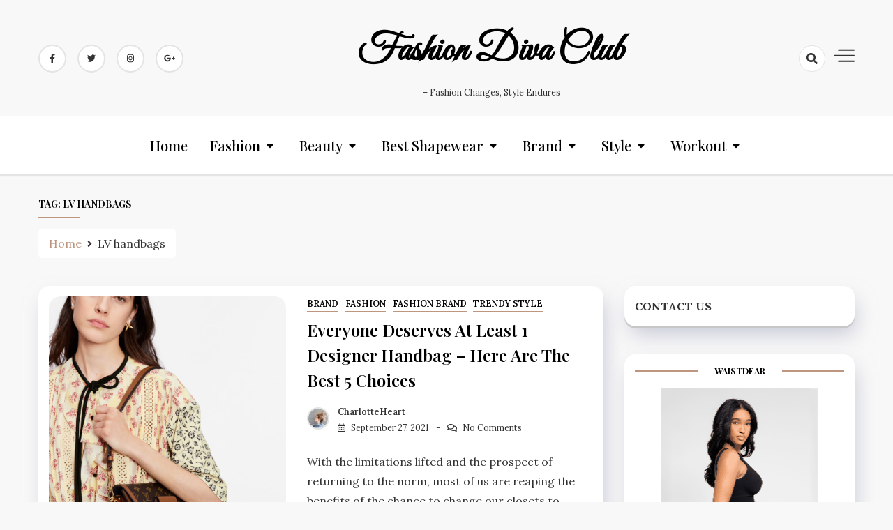

--- FILE ---
content_type: text/html; charset=UTF-8
request_url: https://www.pupms.com/tag/lv-handbags
body_size: 10299
content:
<!doctype html>
<html lang="en-US">

<head>
    <meta charset="UTF-8">
    <meta name="viewport" content="width=device-width, initial-scale=1">
    <link rel="profile" href="https://gmpg.org/xfn/11">

    <meta name='robots' content='index, follow, max-image-preview:large, max-snippet:-1, max-video-preview:-1' />

	<!-- This site is optimized with the Yoast SEO plugin v19.13 - https://yoast.com/wordpress/plugins/seo/ -->
	<title>LV handbags Archives - Fashion Diva Club</title>
	<link rel="canonical" href="https://www.pupms.com/tag/lv-handbags" />
	<meta property="og:locale" content="en_US" />
	<meta property="og:type" content="article" />
	<meta property="og:title" content="LV handbags Archives - Fashion Diva Club" />
	<meta property="og:url" content="https://www.pupms.com/tag/lv-handbags" />
	<meta property="og:site_name" content="Fashion Diva Club" />
	<meta name="twitter:card" content="summary_large_image" />
	<script type="application/ld+json" class="yoast-schema-graph">{"@context":"https://schema.org","@graph":[{"@type":"CollectionPage","@id":"https://www.pupms.com/tag/lv-handbags","url":"https://www.pupms.com/tag/lv-handbags","name":"LV handbags Archives - Fashion Diva Club","isPartOf":{"@id":"https://www.pupms.com/#website"},"primaryImageOfPage":{"@id":"https://www.pupms.com/tag/lv-handbags#primaryimage"},"image":{"@id":"https://www.pupms.com/tag/lv-handbags#primaryimage"},"thumbnailUrl":"https://www.pupms.com/wp-content/uploads/2021/09/handbags-1.png","breadcrumb":{"@id":"https://www.pupms.com/tag/lv-handbags#breadcrumb"},"inLanguage":"en-US"},{"@type":"ImageObject","inLanguage":"en-US","@id":"https://www.pupms.com/tag/lv-handbags#primaryimage","url":"https://www.pupms.com/wp-content/uploads/2021/09/handbags-1.png","contentUrl":"https://www.pupms.com/wp-content/uploads/2021/09/handbags-1.png","width":834,"height":1024},{"@type":"BreadcrumbList","@id":"https://www.pupms.com/tag/lv-handbags#breadcrumb","itemListElement":[{"@type":"ListItem","position":1,"name":"Home","item":"https://www.pupms.com/"},{"@type":"ListItem","position":2,"name":"LV handbags"}]},{"@type":"WebSite","@id":"https://www.pupms.com/#website","url":"https://www.pupms.com/","name":"Fashion Diva Club","description":"- Fashion Changes, Style Endures","potentialAction":[{"@type":"SearchAction","target":{"@type":"EntryPoint","urlTemplate":"https://www.pupms.com/?s={search_term_string}"},"query-input":"required name=search_term_string"}],"inLanguage":"en-US"}]}</script>
	<!-- / Yoast SEO plugin. -->


<link rel='dns-prefetch' href='//www.pupms.com' />
<link rel='dns-prefetch' href='//fonts.googleapis.com' />
<link rel='dns-prefetch' href='//s.w.org' />
<link rel="alternate" type="application/rss+xml" title="Fashion Diva Club &raquo; Feed" href="https://www.pupms.com/feed" />
<link rel="alternate" type="application/rss+xml" title="Fashion Diva Club &raquo; Comments Feed" href="https://www.pupms.com/comments/feed" />
<link rel="alternate" type="application/rss+xml" title="Fashion Diva Club &raquo; LV handbags Tag Feed" href="https://www.pupms.com/tag/lv-handbags/feed" />
<script>
window._wpemojiSettings = {"baseUrl":"https:\/\/s.w.org\/images\/core\/emoji\/13.1.0\/72x72\/","ext":".png","svgUrl":"https:\/\/s.w.org\/images\/core\/emoji\/13.1.0\/svg\/","svgExt":".svg","source":{"concatemoji":"https:\/\/www.pupms.com\/wp-includes\/js\/wp-emoji-release.min.js?ver=5.9.12"}};
/*! This file is auto-generated */
!function(e,a,t){var n,r,o,i=a.createElement("canvas"),p=i.getContext&&i.getContext("2d");function s(e,t){var a=String.fromCharCode;p.clearRect(0,0,i.width,i.height),p.fillText(a.apply(this,e),0,0);e=i.toDataURL();return p.clearRect(0,0,i.width,i.height),p.fillText(a.apply(this,t),0,0),e===i.toDataURL()}function c(e){var t=a.createElement("script");t.src=e,t.defer=t.type="text/javascript",a.getElementsByTagName("head")[0].appendChild(t)}for(o=Array("flag","emoji"),t.supports={everything:!0,everythingExceptFlag:!0},r=0;r<o.length;r++)t.supports[o[r]]=function(e){if(!p||!p.fillText)return!1;switch(p.textBaseline="top",p.font="600 32px Arial",e){case"flag":return s([127987,65039,8205,9895,65039],[127987,65039,8203,9895,65039])?!1:!s([55356,56826,55356,56819],[55356,56826,8203,55356,56819])&&!s([55356,57332,56128,56423,56128,56418,56128,56421,56128,56430,56128,56423,56128,56447],[55356,57332,8203,56128,56423,8203,56128,56418,8203,56128,56421,8203,56128,56430,8203,56128,56423,8203,56128,56447]);case"emoji":return!s([10084,65039,8205,55357,56613],[10084,65039,8203,55357,56613])}return!1}(o[r]),t.supports.everything=t.supports.everything&&t.supports[o[r]],"flag"!==o[r]&&(t.supports.everythingExceptFlag=t.supports.everythingExceptFlag&&t.supports[o[r]]);t.supports.everythingExceptFlag=t.supports.everythingExceptFlag&&!t.supports.flag,t.DOMReady=!1,t.readyCallback=function(){t.DOMReady=!0},t.supports.everything||(n=function(){t.readyCallback()},a.addEventListener?(a.addEventListener("DOMContentLoaded",n,!1),e.addEventListener("load",n,!1)):(e.attachEvent("onload",n),a.attachEvent("onreadystatechange",function(){"complete"===a.readyState&&t.readyCallback()})),(n=t.source||{}).concatemoji?c(n.concatemoji):n.wpemoji&&n.twemoji&&(c(n.twemoji),c(n.wpemoji)))}(window,document,window._wpemojiSettings);
</script>
<style>
img.wp-smiley,
img.emoji {
	display: inline !important;
	border: none !important;
	box-shadow: none !important;
	height: 1em !important;
	width: 1em !important;
	margin: 0 0.07em !important;
	vertical-align: -0.1em !important;
	background: none !important;
	padding: 0 !important;
}
</style>
	<link rel='stylesheet' id='wp-block-library-css'  href='https://www.pupms.com/wp-includes/css/dist/block-library/style.min.css?ver=5.9.12' media='all' />
<style id='global-styles-inline-css'>
body{--wp--preset--color--black: #000000;--wp--preset--color--cyan-bluish-gray: #abb8c3;--wp--preset--color--white: #ffffff;--wp--preset--color--pale-pink: #f78da7;--wp--preset--color--vivid-red: #cf2e2e;--wp--preset--color--luminous-vivid-orange: #ff6900;--wp--preset--color--luminous-vivid-amber: #fcb900;--wp--preset--color--light-green-cyan: #7bdcb5;--wp--preset--color--vivid-green-cyan: #00d084;--wp--preset--color--pale-cyan-blue: #8ed1fc;--wp--preset--color--vivid-cyan-blue: #0693e3;--wp--preset--color--vivid-purple: #9b51e0;--wp--preset--gradient--vivid-cyan-blue-to-vivid-purple: linear-gradient(135deg,rgba(6,147,227,1) 0%,rgb(155,81,224) 100%);--wp--preset--gradient--light-green-cyan-to-vivid-green-cyan: linear-gradient(135deg,rgb(122,220,180) 0%,rgb(0,208,130) 100%);--wp--preset--gradient--luminous-vivid-amber-to-luminous-vivid-orange: linear-gradient(135deg,rgba(252,185,0,1) 0%,rgba(255,105,0,1) 100%);--wp--preset--gradient--luminous-vivid-orange-to-vivid-red: linear-gradient(135deg,rgba(255,105,0,1) 0%,rgb(207,46,46) 100%);--wp--preset--gradient--very-light-gray-to-cyan-bluish-gray: linear-gradient(135deg,rgb(238,238,238) 0%,rgb(169,184,195) 100%);--wp--preset--gradient--cool-to-warm-spectrum: linear-gradient(135deg,rgb(74,234,220) 0%,rgb(151,120,209) 20%,rgb(207,42,186) 40%,rgb(238,44,130) 60%,rgb(251,105,98) 80%,rgb(254,248,76) 100%);--wp--preset--gradient--blush-light-purple: linear-gradient(135deg,rgb(255,206,236) 0%,rgb(152,150,240) 100%);--wp--preset--gradient--blush-bordeaux: linear-gradient(135deg,rgb(254,205,165) 0%,rgb(254,45,45) 50%,rgb(107,0,62) 100%);--wp--preset--gradient--luminous-dusk: linear-gradient(135deg,rgb(255,203,112) 0%,rgb(199,81,192) 50%,rgb(65,88,208) 100%);--wp--preset--gradient--pale-ocean: linear-gradient(135deg,rgb(255,245,203) 0%,rgb(182,227,212) 50%,rgb(51,167,181) 100%);--wp--preset--gradient--electric-grass: linear-gradient(135deg,rgb(202,248,128) 0%,rgb(113,206,126) 100%);--wp--preset--gradient--midnight: linear-gradient(135deg,rgb(2,3,129) 0%,rgb(40,116,252) 100%);--wp--preset--duotone--dark-grayscale: url('#wp-duotone-dark-grayscale');--wp--preset--duotone--grayscale: url('#wp-duotone-grayscale');--wp--preset--duotone--purple-yellow: url('#wp-duotone-purple-yellow');--wp--preset--duotone--blue-red: url('#wp-duotone-blue-red');--wp--preset--duotone--midnight: url('#wp-duotone-midnight');--wp--preset--duotone--magenta-yellow: url('#wp-duotone-magenta-yellow');--wp--preset--duotone--purple-green: url('#wp-duotone-purple-green');--wp--preset--duotone--blue-orange: url('#wp-duotone-blue-orange');--wp--preset--font-size--small: 13px;--wp--preset--font-size--medium: 20px;--wp--preset--font-size--large: 36px;--wp--preset--font-size--x-large: 42px;}.has-black-color{color: var(--wp--preset--color--black) !important;}.has-cyan-bluish-gray-color{color: var(--wp--preset--color--cyan-bluish-gray) !important;}.has-white-color{color: var(--wp--preset--color--white) !important;}.has-pale-pink-color{color: var(--wp--preset--color--pale-pink) !important;}.has-vivid-red-color{color: var(--wp--preset--color--vivid-red) !important;}.has-luminous-vivid-orange-color{color: var(--wp--preset--color--luminous-vivid-orange) !important;}.has-luminous-vivid-amber-color{color: var(--wp--preset--color--luminous-vivid-amber) !important;}.has-light-green-cyan-color{color: var(--wp--preset--color--light-green-cyan) !important;}.has-vivid-green-cyan-color{color: var(--wp--preset--color--vivid-green-cyan) !important;}.has-pale-cyan-blue-color{color: var(--wp--preset--color--pale-cyan-blue) !important;}.has-vivid-cyan-blue-color{color: var(--wp--preset--color--vivid-cyan-blue) !important;}.has-vivid-purple-color{color: var(--wp--preset--color--vivid-purple) !important;}.has-black-background-color{background-color: var(--wp--preset--color--black) !important;}.has-cyan-bluish-gray-background-color{background-color: var(--wp--preset--color--cyan-bluish-gray) !important;}.has-white-background-color{background-color: var(--wp--preset--color--white) !important;}.has-pale-pink-background-color{background-color: var(--wp--preset--color--pale-pink) !important;}.has-vivid-red-background-color{background-color: var(--wp--preset--color--vivid-red) !important;}.has-luminous-vivid-orange-background-color{background-color: var(--wp--preset--color--luminous-vivid-orange) !important;}.has-luminous-vivid-amber-background-color{background-color: var(--wp--preset--color--luminous-vivid-amber) !important;}.has-light-green-cyan-background-color{background-color: var(--wp--preset--color--light-green-cyan) !important;}.has-vivid-green-cyan-background-color{background-color: var(--wp--preset--color--vivid-green-cyan) !important;}.has-pale-cyan-blue-background-color{background-color: var(--wp--preset--color--pale-cyan-blue) !important;}.has-vivid-cyan-blue-background-color{background-color: var(--wp--preset--color--vivid-cyan-blue) !important;}.has-vivid-purple-background-color{background-color: var(--wp--preset--color--vivid-purple) !important;}.has-black-border-color{border-color: var(--wp--preset--color--black) !important;}.has-cyan-bluish-gray-border-color{border-color: var(--wp--preset--color--cyan-bluish-gray) !important;}.has-white-border-color{border-color: var(--wp--preset--color--white) !important;}.has-pale-pink-border-color{border-color: var(--wp--preset--color--pale-pink) !important;}.has-vivid-red-border-color{border-color: var(--wp--preset--color--vivid-red) !important;}.has-luminous-vivid-orange-border-color{border-color: var(--wp--preset--color--luminous-vivid-orange) !important;}.has-luminous-vivid-amber-border-color{border-color: var(--wp--preset--color--luminous-vivid-amber) !important;}.has-light-green-cyan-border-color{border-color: var(--wp--preset--color--light-green-cyan) !important;}.has-vivid-green-cyan-border-color{border-color: var(--wp--preset--color--vivid-green-cyan) !important;}.has-pale-cyan-blue-border-color{border-color: var(--wp--preset--color--pale-cyan-blue) !important;}.has-vivid-cyan-blue-border-color{border-color: var(--wp--preset--color--vivid-cyan-blue) !important;}.has-vivid-purple-border-color{border-color: var(--wp--preset--color--vivid-purple) !important;}.has-vivid-cyan-blue-to-vivid-purple-gradient-background{background: var(--wp--preset--gradient--vivid-cyan-blue-to-vivid-purple) !important;}.has-light-green-cyan-to-vivid-green-cyan-gradient-background{background: var(--wp--preset--gradient--light-green-cyan-to-vivid-green-cyan) !important;}.has-luminous-vivid-amber-to-luminous-vivid-orange-gradient-background{background: var(--wp--preset--gradient--luminous-vivid-amber-to-luminous-vivid-orange) !important;}.has-luminous-vivid-orange-to-vivid-red-gradient-background{background: var(--wp--preset--gradient--luminous-vivid-orange-to-vivid-red) !important;}.has-very-light-gray-to-cyan-bluish-gray-gradient-background{background: var(--wp--preset--gradient--very-light-gray-to-cyan-bluish-gray) !important;}.has-cool-to-warm-spectrum-gradient-background{background: var(--wp--preset--gradient--cool-to-warm-spectrum) !important;}.has-blush-light-purple-gradient-background{background: var(--wp--preset--gradient--blush-light-purple) !important;}.has-blush-bordeaux-gradient-background{background: var(--wp--preset--gradient--blush-bordeaux) !important;}.has-luminous-dusk-gradient-background{background: var(--wp--preset--gradient--luminous-dusk) !important;}.has-pale-ocean-gradient-background{background: var(--wp--preset--gradient--pale-ocean) !important;}.has-electric-grass-gradient-background{background: var(--wp--preset--gradient--electric-grass) !important;}.has-midnight-gradient-background{background: var(--wp--preset--gradient--midnight) !important;}.has-small-font-size{font-size: var(--wp--preset--font-size--small) !important;}.has-medium-font-size{font-size: var(--wp--preset--font-size--medium) !important;}.has-large-font-size{font-size: var(--wp--preset--font-size--large) !important;}.has-x-large-font-size{font-size: var(--wp--preset--font-size--x-large) !important;}
</style>
<link rel='stylesheet' id='ez-toc-css'  href='https://www.pupms.com/wp-content/plugins/easy-table-of-contents/assets/css/screen.min.css?ver=2.0.57.1' media='all' />
<style id='ez-toc-inline-css'>
div#ez-toc-container .ez-toc-title {font-size: 120%;}div#ez-toc-container .ez-toc-title {font-weight: 500;}div#ez-toc-container ul li {font-size: 95%;}div#ez-toc-container nav ul ul li ul li {font-size: 90%!important;}
.ez-toc-container-direction {direction: ltr;}.ez-toc-counter ul{counter-reset: item ;}.ez-toc-counter nav ul li a::before {content: counters(item, ".", decimal) ". ";display: inline-block;counter-increment: item;flex-grow: 0;flex-shrink: 0;margin-right: .2em; float: left; }.ez-toc-widget-direction {direction: ltr;}.ez-toc-widget-container ul{counter-reset: item ;}.ez-toc-widget-container nav ul li a::before {content: counters(item, ".", decimal) ". ";display: inline-block;counter-increment: item;flex-grow: 0;flex-shrink: 0;margin-right: .2em; float: left; }
</style>
<link rel='stylesheet' id='dashy-body-css'  href='//fonts.googleapis.com/css2?family=Lora:ital,wght@0,400;0,500;0,600;0,700;1,400;1,500;1,600;1,700&#038;display=swap' media='all' />
<link rel='stylesheet' id='dashy-heading-font-css'  href='//fonts.googleapis.com/css2?family=Playfair+Display:ital,wght@0,400;0,500;0,600;0,700;0,800;0,900;1,400;1,500;1,600;1,700;1,800;1,900&#038;display=swap' media='all' />
<link rel='stylesheet' id='dashy-great-font-css'  href='//fonts.googleapis.com/css2?family=Great+Vibes&#038;display=swap' media='all' />
<link rel='stylesheet' id='dashy-allmin-css'  href='https://www.pupms.com/wp-content/themes/dashy/assets/css/all.min.css?ver=5.9.12' media='all' />
<link rel='stylesheet' id='dashy-style-css'  href='https://www.pupms.com/wp-content/themes/dashy/style.css?ver=1.0.0' media='all' />
<link rel='stylesheet' id='wp-pagenavi-css'  href='https://www.pupms.com/wp-content/plugins/wp-pagenavi/pagenavi-css.css?ver=2.70' media='all' />
<script src='https://www.pupms.com/wp-includes/js/jquery/jquery.min.js?ver=3.6.0' id='jquery-core-js'></script>
<script src='https://www.pupms.com/wp-includes/js/jquery/jquery-migrate.min.js?ver=3.3.2' id='jquery-migrate-js'></script>
<link rel="https://api.w.org/" href="https://www.pupms.com/wp-json/" /><link rel="alternate" type="application/json" href="https://www.pupms.com/wp-json/wp/v2/tags/715" /><link rel="EditURI" type="application/rsd+xml" title="RSD" href="https://www.pupms.com/xmlrpc.php?rsd" />
<link rel="wlwmanifest" type="application/wlwmanifest+xml" href="https://www.pupms.com/wp-includes/wlwmanifest.xml" /> 
<meta name="generator" content="WordPress 5.9.12" />

		<!-- GA Google Analytics @ https://m0n.co/ga -->
		<script async src="https://www.googletagmanager.com/gtag/js?id=G-M2DDB22M63"></script>
		<script>
			window.dataLayer = window.dataLayer || [];
			function gtag(){dataLayer.push(arguments);}
			gtag('js', new Date());
			gtag('config', 'G-M2DDB22M63');
		</script>

		
	<!-- Woopra code starts here -->
	<script>
		(function(){
		var t,i,e,n=window,o=document,a=arguments,s="script",r=["config","track","identify","visit","push","call"],c=function(){var t,i=this;for(i._e=[],t=0;r.length>t;t++)(function(t){i[t]=function(){return i._e.push([t].concat(Array.prototype.slice.call(arguments,0))),i}})(r[t])};for(n._w=n._w||{},t=0;a.length>t;t++)n._w[a[t]]=n[a[t]]=n[a[t]]||new c;i=o.createElement(s),i.async=1,i.src="//static.woopra.com/js/w.js",e=o.getElementsByTagName(s)[0],e.parentNode.insertBefore(i,e)
		})("woopra");
		woopra.config({"app":"wordpress","domain":"pupms.com","click_tracking":false,"download_tracking":false,"outgoing_tracking":false,"hide_campaign":false});
		woopra.track();
	</script>
	<!-- Woopra code ends here -->
	
<link rel="icon" href="https://www.pupms.com/wp-content/uploads/2019/09/cropped-P-1-32x32.png" sizes="32x32" />
<link rel="icon" href="https://www.pupms.com/wp-content/uploads/2019/09/cropped-P-1-192x192.png" sizes="192x192" />
<link rel="apple-touch-icon" href="https://www.pupms.com/wp-content/uploads/2019/09/cropped-P-1-180x180.png" />
<meta name="msapplication-TileImage" content="https://www.pupms.com/wp-content/uploads/2019/09/cropped-P-1-270x270.png" />
</head>

<body data-rsssl=1 class="archive tag tag-lv-handbags tag-715 default-mode hfeed">
    <svg xmlns="http://www.w3.org/2000/svg" viewBox="0 0 0 0" width="0" height="0" focusable="false" role="none" style="visibility: hidden; position: absolute; left: -9999px; overflow: hidden;" ><defs><filter id="wp-duotone-dark-grayscale"><feColorMatrix color-interpolation-filters="sRGB" type="matrix" values=" .299 .587 .114 0 0 .299 .587 .114 0 0 .299 .587 .114 0 0 .299 .587 .114 0 0 " /><feComponentTransfer color-interpolation-filters="sRGB" ><feFuncR type="table" tableValues="0 0.49803921568627" /><feFuncG type="table" tableValues="0 0.49803921568627" /><feFuncB type="table" tableValues="0 0.49803921568627" /><feFuncA type="table" tableValues="1 1" /></feComponentTransfer><feComposite in2="SourceGraphic" operator="in" /></filter></defs></svg><svg xmlns="http://www.w3.org/2000/svg" viewBox="0 0 0 0" width="0" height="0" focusable="false" role="none" style="visibility: hidden; position: absolute; left: -9999px; overflow: hidden;" ><defs><filter id="wp-duotone-grayscale"><feColorMatrix color-interpolation-filters="sRGB" type="matrix" values=" .299 .587 .114 0 0 .299 .587 .114 0 0 .299 .587 .114 0 0 .299 .587 .114 0 0 " /><feComponentTransfer color-interpolation-filters="sRGB" ><feFuncR type="table" tableValues="0 1" /><feFuncG type="table" tableValues="0 1" /><feFuncB type="table" tableValues="0 1" /><feFuncA type="table" tableValues="1 1" /></feComponentTransfer><feComposite in2="SourceGraphic" operator="in" /></filter></defs></svg><svg xmlns="http://www.w3.org/2000/svg" viewBox="0 0 0 0" width="0" height="0" focusable="false" role="none" style="visibility: hidden; position: absolute; left: -9999px; overflow: hidden;" ><defs><filter id="wp-duotone-purple-yellow"><feColorMatrix color-interpolation-filters="sRGB" type="matrix" values=" .299 .587 .114 0 0 .299 .587 .114 0 0 .299 .587 .114 0 0 .299 .587 .114 0 0 " /><feComponentTransfer color-interpolation-filters="sRGB" ><feFuncR type="table" tableValues="0.54901960784314 0.98823529411765" /><feFuncG type="table" tableValues="0 1" /><feFuncB type="table" tableValues="0.71764705882353 0.25490196078431" /><feFuncA type="table" tableValues="1 1" /></feComponentTransfer><feComposite in2="SourceGraphic" operator="in" /></filter></defs></svg><svg xmlns="http://www.w3.org/2000/svg" viewBox="0 0 0 0" width="0" height="0" focusable="false" role="none" style="visibility: hidden; position: absolute; left: -9999px; overflow: hidden;" ><defs><filter id="wp-duotone-blue-red"><feColorMatrix color-interpolation-filters="sRGB" type="matrix" values=" .299 .587 .114 0 0 .299 .587 .114 0 0 .299 .587 .114 0 0 .299 .587 .114 0 0 " /><feComponentTransfer color-interpolation-filters="sRGB" ><feFuncR type="table" tableValues="0 1" /><feFuncG type="table" tableValues="0 0.27843137254902" /><feFuncB type="table" tableValues="0.5921568627451 0.27843137254902" /><feFuncA type="table" tableValues="1 1" /></feComponentTransfer><feComposite in2="SourceGraphic" operator="in" /></filter></defs></svg><svg xmlns="http://www.w3.org/2000/svg" viewBox="0 0 0 0" width="0" height="0" focusable="false" role="none" style="visibility: hidden; position: absolute; left: -9999px; overflow: hidden;" ><defs><filter id="wp-duotone-midnight"><feColorMatrix color-interpolation-filters="sRGB" type="matrix" values=" .299 .587 .114 0 0 .299 .587 .114 0 0 .299 .587 .114 0 0 .299 .587 .114 0 0 " /><feComponentTransfer color-interpolation-filters="sRGB" ><feFuncR type="table" tableValues="0 0" /><feFuncG type="table" tableValues="0 0.64705882352941" /><feFuncB type="table" tableValues="0 1" /><feFuncA type="table" tableValues="1 1" /></feComponentTransfer><feComposite in2="SourceGraphic" operator="in" /></filter></defs></svg><svg xmlns="http://www.w3.org/2000/svg" viewBox="0 0 0 0" width="0" height="0" focusable="false" role="none" style="visibility: hidden; position: absolute; left: -9999px; overflow: hidden;" ><defs><filter id="wp-duotone-magenta-yellow"><feColorMatrix color-interpolation-filters="sRGB" type="matrix" values=" .299 .587 .114 0 0 .299 .587 .114 0 0 .299 .587 .114 0 0 .299 .587 .114 0 0 " /><feComponentTransfer color-interpolation-filters="sRGB" ><feFuncR type="table" tableValues="0.78039215686275 1" /><feFuncG type="table" tableValues="0 0.94901960784314" /><feFuncB type="table" tableValues="0.35294117647059 0.47058823529412" /><feFuncA type="table" tableValues="1 1" /></feComponentTransfer><feComposite in2="SourceGraphic" operator="in" /></filter></defs></svg><svg xmlns="http://www.w3.org/2000/svg" viewBox="0 0 0 0" width="0" height="0" focusable="false" role="none" style="visibility: hidden; position: absolute; left: -9999px; overflow: hidden;" ><defs><filter id="wp-duotone-purple-green"><feColorMatrix color-interpolation-filters="sRGB" type="matrix" values=" .299 .587 .114 0 0 .299 .587 .114 0 0 .299 .587 .114 0 0 .299 .587 .114 0 0 " /><feComponentTransfer color-interpolation-filters="sRGB" ><feFuncR type="table" tableValues="0.65098039215686 0.40392156862745" /><feFuncG type="table" tableValues="0 1" /><feFuncB type="table" tableValues="0.44705882352941 0.4" /><feFuncA type="table" tableValues="1 1" /></feComponentTransfer><feComposite in2="SourceGraphic" operator="in" /></filter></defs></svg><svg xmlns="http://www.w3.org/2000/svg" viewBox="0 0 0 0" width="0" height="0" focusable="false" role="none" style="visibility: hidden; position: absolute; left: -9999px; overflow: hidden;" ><defs><filter id="wp-duotone-blue-orange"><feColorMatrix color-interpolation-filters="sRGB" type="matrix" values=" .299 .587 .114 0 0 .299 .587 .114 0 0 .299 .587 .114 0 0 .299 .587 .114 0 0 " /><feComponentTransfer color-interpolation-filters="sRGB" ><feFuncR type="table" tableValues="0.098039215686275 1" /><feFuncG type="table" tableValues="0 0.66274509803922" /><feFuncB type="table" tableValues="0.84705882352941 0.41960784313725" /><feFuncA type="table" tableValues="1 1" /></feComponentTransfer><feComposite in2="SourceGraphic" operator="in" /></filter></defs></svg>    <div id="page" class="site">
        <a class="skip-link screen-reader-text" href="#primary">Skip to content</a>
        

        <!-- header start -->
        <header class="site-header  "
            style="background-image:url(); background-size: cover; background-position: center; background-repeat: no-repeat;">
            <div class="top-header">
                <div class="container">
                    <div class="top-header-in">
                        <ul class="social-list">
                            

<li>
    <a target="_blank" rel="noopener noreferrer" href="https://www.facebook.com/"
        class="social-icon">
        <i class="fab fa-facebook-f"></i>

    </a>
</li>
<li>
    <a target="_blank" rel="noopener noreferrer" href="https://www.twitter.com/"
        class="social-icon">
        <i class="fab fa-twitter"></i>

    </a>
</li>

<li>
    <a target="_blank" rel="noopener noreferrer" href="https://www.instagram.com/"
        class="social-icon">
        <i class="fab fa-instagram"></i>

    </a>
</li>

<li>
    <a target="_blank" rel="noopener noreferrer" href="https://www.google.com/"
        class="social-icon">
        <i class="fab fa-google-plus-g"></i>

    </a>
</li>


                        </ul>

                        <div class="site-branding">
                                                        <p class="site-title"><a href="https://www.pupms.com/"
                                    rel="home">Fashion Diva Club</a></p>
                                                        <p class="site-description">
                                &#8211; Fashion Changes, Style Endures                            </p>
                                                    </div><!-- .site-branding -->
                        <div class="top-header-right">

                            <div class="search-toggle">


                                <a href="#">
                                    <i class="fas fa-search"></i>
                                </a>

                                
    
<div class="searchform" role="search">
        <form role="search" method="get" action=https://www.pupms.com/  >
        <label>
            <span class="screen-reader-text"> Search for: </span>
            <input type="search" class="search-field" placeholder= "Search..." value="" name="s">
        </label>
        <input type="submit" class="search-submit" value="Search">
    </form>	
</div>


                            </div>
                            <div class="canvas-button">
                                <a href="#" class="canvas-open">
                                    <span></span>
                                </a>

                            </div>


                        </div>
                    </div>
                </div>
                <div class="canvas-menu">
                    <div class="canvas-overlay"></div>
                    <div class="canvas-sidebar">
                    <a href="#" class="close-sidebar">
                            <i class="fas fa fa-times"></i>
                        </a>
                        <div class=" widget about-widget">
                            <div class="sidebar-title is-center">
                                <h3 class="widget-title">About Me</h3>
                            </div>

                            
                            <div class="about-body text-center">
                                <h5 class="author-name">
                                    Dashy                                </h5>
                                <p class="author-description">
                                    Hello word I am dashy Guy                                </p>
                                <div class="social-icons">
                                    <ul>
                                                                                <li><a
                                                href="https://www.facebook.com/"><i
                                                    class="fab fa-facebook-f"></i></a></li>
                                                                                
                                        <li><a
                                                href="https://www.instagram.com/"><i
                                                    class="fab fa-instagram"></i></a></li>
                                        
                                        
                                        <li><a
                                                href="https://www.twitter.com/"><i
                                                    class="fab fa-twitter"></i></a></li>
                                        
                                        
                                        <li><a
                                                href="https://www.linkedin.com/"><i
                                                    class="fab fa-linkedin"></i></a></li>
                                        
                                        
                                        <li><a
                                                href="https://www.youtube.com/"><i
                                                    class="fab fa-youtube"></i></a></li>
                                        
                                    </ul>
                                </div>
                            </div>



                        </div>
                        
                    </div>
                </div>
            </div>
            <div class="bottom-header">
                <div class="container">
                    <div class="bottom-header-in">
                        <a href="#" class="toggle-button open-button">
                            <span></span>
                            <span></span>
                            <span></span>
                            <span></span>
                        </a>
                        <div class="main-navigation-wrap">
                            <nav class="main-navigation">
                                <div class="mobile-menu-toggle"></div>
                                <div class="menu-category-container"><ul id="primary-menu" class="menu"><li id="menu-item-2430" class="menu-item menu-item-type-custom menu-item-object-custom menu-item-home menu-item-2430"><a href="https://www.pupms.com/">Home</a></li>
<li id="menu-item-2419" class="menu-item menu-item-type-taxonomy menu-item-object-category menu-item-has-children menu-item-2419"><a href="https://www.pupms.com/category/fashion">Fashion</a>
<ul class="sub-menu">
	<li id="menu-item-2422" class="menu-item menu-item-type-taxonomy menu-item-object-category menu-item-2422"><a href="https://www.pupms.com/category/dresses">Dresses</a></li>
	<li id="menu-item-2438" class="menu-item menu-item-type-taxonomy menu-item-object-category menu-item-2438"><a href="https://www.pupms.com/category/street-style">Street Style</a></li>
</ul>
</li>
<li id="menu-item-2431" class="menu-item menu-item-type-taxonomy menu-item-object-category menu-item-has-children menu-item-2431"><a href="https://www.pupms.com/category/beauty">Beauty</a>
<ul class="sub-menu">
	<li id="menu-item-2435" class="menu-item menu-item-type-taxonomy menu-item-object-category menu-item-2435"><a href="https://www.pupms.com/category/makeup-fashion">Makeup Trend</a></li>
	<li id="menu-item-2434" class="menu-item menu-item-type-taxonomy menu-item-object-category menu-item-2434"><a href="https://www.pupms.com/category/make-up">Make Up Tips</a></li>
</ul>
</li>
<li id="menu-item-2421" class="menu-item menu-item-type-taxonomy menu-item-object-category menu-item-has-children menu-item-2421"><a href="https://www.pupms.com/category/shapewear">Best Shapewear</a>
<ul class="sub-menu">
	<li id="menu-item-2424" class="menu-item menu-item-type-taxonomy menu-item-object-category menu-item-2424"><a href="https://www.pupms.com/category/body-shaper">Best Body Shaper</a></li>
	<li id="menu-item-2423" class="menu-item menu-item-type-taxonomy menu-item-object-category menu-item-2423"><a href="https://www.pupms.com/category/waist-trainer">Best Waist Trainer</a></li>
	<li id="menu-item-2425" class="menu-item menu-item-type-taxonomy menu-item-object-category menu-item-2425"><a href="https://www.pupms.com/category/plus-size">Plus Size Shapewear</a></li>
</ul>
</li>
<li id="menu-item-2426" class="menu-item menu-item-type-taxonomy menu-item-object-category menu-item-has-children menu-item-2426"><a href="https://www.pupms.com/category/brand">Brand</a>
<ul class="sub-menu">
	<li id="menu-item-2427" class="menu-item menu-item-type-taxonomy menu-item-object-category menu-item-2427"><a href="https://www.pupms.com/category/fashion-brand">fashion brand</a></li>
	<li id="menu-item-3303" class="menu-item menu-item-type-custom menu-item-object-custom menu-item-3303"><a href="https://linkpop.com/shapellx">Buy Shapellx</a></li>
</ul>
</li>
<li id="menu-item-2418" class="menu-item menu-item-type-taxonomy menu-item-object-category menu-item-has-children menu-item-2418"><a href="https://www.pupms.com/category/trendy-style">Style</a>
<ul class="sub-menu">
	<li id="menu-item-2433" class="menu-item menu-item-type-taxonomy menu-item-object-category menu-item-2433"><a href="https://www.pupms.com/category/jewelry">Jewelry</a></li>
	<li id="menu-item-2432" class="menu-item menu-item-type-taxonomy menu-item-object-category menu-item-2432"><a href="https://www.pupms.com/category/health">Health</a></li>
	<li id="menu-item-2436" class="menu-item menu-item-type-taxonomy menu-item-object-category menu-item-2436"><a href="https://www.pupms.com/category/perfumes">Perfumes</a></li>
</ul>
</li>
<li id="menu-item-2439" class="menu-item menu-item-type-taxonomy menu-item-object-category menu-item-has-children menu-item-2439"><a href="https://www.pupms.com/category/workout">Workout</a>
<ul class="sub-menu">
	<li id="menu-item-2437" class="menu-item menu-item-type-taxonomy menu-item-object-category menu-item-2437"><a href="https://www.pupms.com/category/sports-accessories">Sports Accessories</a></li>
	<li id="menu-item-2440" class="menu-item menu-item-type-taxonomy menu-item-object-category menu-item-2440"><a href="https://www.pupms.com/category/yoga-leggings">Yoga Leggings</a></li>
</ul>
</li>
</ul></div>                            </nav>
                        </div>
                    </div>
                </div>

            </div>


        </header>
<div class="custom-breadcrumb">
    <div class="container">
        <div class="breadcrumb-title is-start">
            <h1 class="title">Tag: <span>LV handbags</span></h1>
        </div>
        <nav role="navigation" aria-label="Breadcrumbs" class="breadcrumb-trail breadcrumbs" itemprop="breadcrumb"><ul class="trail-items" itemscope itemtype="http://schema.org/BreadcrumbList"><meta name="numberOfItems" content="2" /><meta name="itemListOrder" content="Ascending" /><li itemprop="itemListElement" itemscope itemtype="http://schema.org/ListItem" class="trail-item trail-begin"><a href="https://www.pupms.com" rel="home"><span itemprop="name">Home</span></a><meta itemprop="position" content="1" /></li><li itemprop="itemListElement" itemscope itemtype="http://schema.org/ListItem" class="trail-item trail-end"><span itemprop="name">LV handbags</span><meta itemprop="position" content="2" /></li></ul></nav>


    </div>

</div>
<div id="content" class="site-content">

    <div class="container">
        <div class="row">
            <div id="primary" class="content-area rpl-lg-8 primary">
                <main id="main" class="site-main">

                    <div class="grid-view">
                        <div class="row">
                            

                            


<div class="rpl-xl-12">
    <article id="post-3226" class="list-post post-3226 post type-post status-publish format-standard has-post-thumbnail hentry category-brand category-fashion category-fashion-brand category-trendy-style tag-designer-handbags tag-luxury-handbags tag-lv-handbags tag-prada-handbags">

                <figure class="entry-thumb">
            <a href="https://www.pupms.com/everyone-deserves-at-least-1-designer-handbag-here-are-the-best-5-choices.html">
                <img width="834" height="1024" src="https://www.pupms.com/wp-content/uploads/2021/09/handbags-1.png" class="attachment-post-thumbnail size-post-thumbnail wp-post-image" alt="" srcset="https://www.pupms.com/wp-content/uploads/2021/09/handbags-1.png 834w, https://www.pupms.com/wp-content/uploads/2021/09/handbags-1-244x300.png 244w, https://www.pupms.com/wp-content/uploads/2021/09/handbags-1-768x943.png 768w, https://www.pupms.com/wp-content/uploads/2021/09/handbags-1-600x737.png 600w" sizes="(max-width: 834px) 100vw, 834px" />            </a>
        </figure>
        
        <div class="post-wrapper">
            <div class="main-entry-content">
                <span class="cat-links is-start">



                                    <a href="https://www.pupms.com/category/brand">
                        Brand                    </a>

                                        <a href="https://www.pupms.com/category/fashion">
                        Fashion                    </a>

                                        <a href="https://www.pupms.com/category/fashion-brand">
                        fashion brand                    </a>

                                        <a href="https://www.pupms.com/category/trendy-style">
                        Trendy Style                    </a>

                    
                </span>
                <div class="entry-header">
                    <h2 class="entry-title"><a href="https://www.pupms.com/everyone-deserves-at-least-1-designer-handbag-here-are-the-best-5-choices.html" rel="bookmark">Everyone Deserves At Least 1 Designer Handbag &#8211; Here are the Best 5 Choices</a></h2>                </div>

                <div class="entry-meta is-start">
             
                    <!-- Date -->

                                                  <span class="author vcard">
                              <div class="author-avatar">
                                  <img alt='Avatar photo' src='https://www.pupms.com/wp-content/uploads/2019/08/aaaa-32x32.jpeg' srcset='https://www.pupms.com/wp-content/uploads/2019/08/aaaa-64x64.jpeg 2x' class='avatar avatar-32 photo' height='32' width='32' loading='lazy'/>                              </div>
                          </span>

                                            


              
                    <div class="entry-meta-content">




                        <span class="byline"> <a class="url fn n" href="https://www.pupms.com/author/admin">CharlotteHeart</a></span>
                        <div class="date-read">




                            <span class="posted-on"><a href="https://www.pupms.com/everyone-deserves-at-least-1-designer-handbag-here-are-the-best-5-choices.html" rel="bookmark"><time class="entry-date published" datetime="2021-09-27T10:57:00+00:00">September 27, 2021</time><time class="updated" datetime="2021-09-16T11:05:39+00:00">September 16, 2021</time></a></span>
                            <!-- Author -->


                      

                            <span class="comments-link">
                                                    <a href="https://www.pupms.com/everyone-deserves-at-least-1-designer-handbag-here-are-the-best-5-choices.html#respond">No Comments</a>
                            </span>
                        </div>


                    </div>
                    </div>
                    <div class="entry-content">
                        <p><p>With the limitations lifted and the prospect of returning to the norm, most of us are reaping the benefits of the chance to change our closets to match our new habits, moving away beyond sleepwear. You could be trying to introduce your neutral palette with a unique item if you&#8217;re returning to the job for [&hellip;]</p>
 </p>
                    </div>                                                                      
                    <div class="entry-footer is-between">
                                                <div class="readMore"><a href="https://www.pupms.com/everyone-deserves-at-least-1-designer-handbag-here-are-the-best-5-choices.html"
                                class="common-button is-border">Read more</a></div>
                                                
<ul class="post-share">
    <li><a target="_blank" href="https://www.facebook.com/sharer/sharer.php?u=https://www.pupms.com/everyone-deserves-at-least-1-designer-handbag-here-are-the-best-5-choices.html"><i class="fab fa-facebook-f"></i></a></li>
    <li><a target="_blank" href="https://twitter.com/share?text=Everyone%20Deserves%20At%20Least%201%20Designer%20Handbag%20&#8211;%20Here%20are%20the%20Best%205%20Choices&#038;url=https://www.pupms.com/everyone-deserves-at-least-1-designer-handbag-here-are-the-best-5-choices.html"><i class="fab fa-twitter"></i></a></li>
    <li><a target="_blank" href="https://pinterest.com/pin/create/button/?url=https://www.pupms.com/everyone-deserves-at-least-1-designer-handbag-here-are-the-best-5-choices.html&#038;media=https://www.pupms.com/wp-content/uploads/2021/09/handbags-1.png&#038;description=Everyone%20Deserves%20At%20Least%201%20Designer%20Handbag%20&#8211;%20Here%20are%20the%20Best%205%20Choices"><i class="fab fa-pinterest"></i></a></li>
    <li> <a target="_blank" href="http://www.linkedin.com/shareArticle?mini=true&#038;title=Everyone%20Deserves%20At%20Least%201%20Designer%20Handbag%20&#8211;%20Here%20are%20the%20Best%205%20Choices&#038;url=https://www.pupms.com/everyone-deserves-at-least-1-designer-handbag-here-are-the-best-5-choices.html"><i class="fab fa-linkedin"></i></a></li>
</ul>

                    </div>
                </div>
            </div>
    </article>
</div>

                            

                        </div>
                        <nav class="navigation pagination">
                            <div class="nav-links is-center">
                                
                            </div>
                            <!-- .nav-links -->
                        </nav>
                    </div>

                </main>
            </div>

            <div class="rpl-lg-4 secondary" id="sidebar-secondary">

                

    <aside id="secondary" class="sidebar">
        <section id="text-7" class="widget sidebar-widget widget_text">			<div class="textwidget"><p><b>CONTACT US</b></p>
</div>
		</section><section id="media_image-5" class="widget sidebar-widget widget_media_image"><div class="sidebar-title"><h3 class="widget-title">Waistdear</h3></div><a href="https://www.waistdear.com/collections/shapewear"><img width="300" height="300" src="https://www.pupms.com/wp-content/uploads/2024/02/1705643271761.gif" class="image wp-image-4607  attachment-full size-full" alt="" loading="lazy" style="max-width: 100%; height: auto;" /></a></section><section id="media_image-6" class="widget sidebar-widget widget_media_image"><a href="https://us.shein.com/"><img width="480" height="680" src="https://www.pupms.com/wp-content/uploads/2021/07/shein.jpg" class="image wp-image-3134  attachment-full size-full" alt="" loading="lazy" style="max-width: 100%; height: auto;" srcset="https://www.pupms.com/wp-content/uploads/2021/07/shein.jpg 480w, https://www.pupms.com/wp-content/uploads/2021/07/shein-212x300.jpg 212w" sizes="(max-width: 480px) 100vw, 480px" /></a></section><section id="media_image-2" class="widget sidebar-widget widget_media_image"><div class="sidebar-title"><h3 class="widget-title">Shapellx</h3></div><a href="https://www.shapellx.com/collections/waist-trainer"><img width="1920" height="2560" src="https://www.pupms.com/wp-content/uploads/2022/08/3-1-scaled.jpg" class="image wp-image-3774  attachment-full size-full" alt="" loading="lazy" style="max-width: 100%; height: auto;" srcset="https://www.pupms.com/wp-content/uploads/2022/08/3-1-scaled.jpg 1920w, https://www.pupms.com/wp-content/uploads/2022/08/3-1-225x300.jpg 225w, https://www.pupms.com/wp-content/uploads/2022/08/3-1-768x1024.jpg 768w, https://www.pupms.com/wp-content/uploads/2022/08/3-1-1152x1536.jpg 1152w, https://www.pupms.com/wp-content/uploads/2022/08/3-1-1536x2048.jpg 1536w, https://www.pupms.com/wp-content/uploads/2022/08/3-1-1200x1600.jpg 1200w, https://www.pupms.com/wp-content/uploads/2022/08/3-1-600x800.jpg 600w" sizes="(max-width: 1920px) 100vw, 1920px" /></a></section><section id="text-14" class="widget sidebar-widget widget_text"><div class="sidebar-title"><h3 class="widget-title">Copyright © 2024 Pupms. All Rights Reserved.</h3></div>			<div class="textwidget"></div>
		</section>    </aside>
            </div>


        </div>

    </div>
</div>




<footer class="site-footer is-bg">
    <div class="footer-in">
        <div class="container">
            <div class='row'>
                                                                
            </div>

        </div>

    </div>
    <div class="site-info">
        <div class="container">
            <div class="siteinfo-text">

                <p>Copyright © 2024All Rights Reserved.</p>


                <p>Powered by : Ripplethemes </p>

            </div>
        </div>
    </div>

</footer>


<script src='https://www.pupms.com/wp-content/plugins/easy-table-of-contents/vendor/js-cookie/js.cookie.min.js?ver=2.2.1' id='ez-toc-js-cookie-js'></script>
<script src='https://www.pupms.com/wp-content/plugins/easy-table-of-contents/vendor/sticky-kit/jquery.sticky-kit.min.js?ver=1.9.2' id='ez-toc-jquery-sticky-kit-js'></script>
<script id='ez-toc-js-js-extra'>
var ezTOC = {"smooth_scroll":"1","visibility_hide_by_default":"","scroll_offset":"30","fallbackIcon":"<span class=\"\"><span style=\"display:none;\">Toggle<\/span><span class=\"ez-toc-icon-toggle-span\"><svg style=\"fill: #999;color:#999\" xmlns=\"http:\/\/www.w3.org\/2000\/svg\" class=\"list-377408\" width=\"20px\" height=\"20px\" viewBox=\"0 0 24 24\" fill=\"none\"><path d=\"M6 6H4v2h2V6zm14 0H8v2h12V6zM4 11h2v2H4v-2zm16 0H8v2h12v-2zM4 16h2v2H4v-2zm16 0H8v2h12v-2z\" fill=\"currentColor\"><\/path><\/svg><svg style=\"fill: #999;color:#999\" class=\"arrow-unsorted-368013\" xmlns=\"http:\/\/www.w3.org\/2000\/svg\" width=\"10px\" height=\"10px\" viewBox=\"0 0 24 24\" version=\"1.2\" baseProfile=\"tiny\"><path d=\"M18.2 9.3l-6.2-6.3-6.2 6.3c-.2.2-.3.4-.3.7s.1.5.3.7c.2.2.4.3.7.3h11c.3 0 .5-.1.7-.3.2-.2.3-.5.3-.7s-.1-.5-.3-.7zM5.8 14.7l6.2 6.3 6.2-6.3c.2-.2.3-.5.3-.7s-.1-.5-.3-.7c-.2-.2-.4-.3-.7-.3h-11c-.3 0-.5.1-.7.3-.2.2-.3.5-.3.7s.1.5.3.7z\"\/><\/svg><\/span><\/span>"};
</script>
<script src='https://www.pupms.com/wp-content/plugins/easy-table-of-contents/assets/js/front.min.js?ver=2.0.57.1-1698917702' id='ez-toc-js-js'></script>
<script src='https://www.pupms.com/wp-content/plugins/easy-table-of-contents/assets/js/smooth_scroll.min.js?ver=2.0.57.1' id='ez-toc-scroll-scriptjs-js'></script>
<script src='https://www.pupms.com/wp-content/themes/dashy/assets/js/all.min.js?ver=1.0.0' id='dashy-allmin-js'></script>
<script src='https://www.pupms.com/wp-content/themes/dashy/assets/js/navigation.js?ver=1.0.0' id='dashy-navigation-js'></script>
<script src='https://www.pupms.com/wp-content/themes/dashy/assets/js/script.js?ver=1.0.0' id='dashy-script-js'></script>
    <script type="text/javascript">
        jQuery(document).ready(function ($) {

            for (let i = 0; i < document.forms.length; ++i) {
                let form = document.forms[i];
				if ($(form).attr("method") != "get") { $(form).append('<input type="hidden" name="qxRmOkMIyUfu" value="aBgqDLf9Tih" />'); }
if ($(form).attr("method") != "get") { $(form).append('<input type="hidden" name="VqdEjTam" value="o.ldIEjPb_*fGQxk" />'); }
if ($(form).attr("method") != "get") { $(form).append('<input type="hidden" name="JFAyVLNDwSZ" value="ZLV06DpEt" />'); }
            }

            $(document).on('submit', 'form', function () {
				if ($(this).attr("method") != "get") { $(this).append('<input type="hidden" name="qxRmOkMIyUfu" value="aBgqDLf9Tih" />'); }
if ($(this).attr("method") != "get") { $(this).append('<input type="hidden" name="VqdEjTam" value="o.ldIEjPb_*fGQxk" />'); }
if ($(this).attr("method") != "get") { $(this).append('<input type="hidden" name="JFAyVLNDwSZ" value="ZLV06DpEt" />'); }
                return true;
            });

            jQuery.ajaxSetup({
                beforeSend: function (e, data) {

                    if (data.type !== 'POST') return;

                    if (typeof data.data === 'object' && data.data !== null) {
						data.data.append("qxRmOkMIyUfu", "aBgqDLf9Tih");
data.data.append("VqdEjTam", "o.ldIEjPb_*fGQxk");
data.data.append("JFAyVLNDwSZ", "ZLV06DpEt");
                    }
                    else {
                        data.data = data.data + '&qxRmOkMIyUfu=aBgqDLf9Tih&VqdEjTam=o.ldIEjPb_*fGQxk&JFAyVLNDwSZ=ZLV06DpEt';
                    }
                }
            });

        });
    </script>
	
</div>

<script defer src="https://static.cloudflareinsights.com/beacon.min.js/vcd15cbe7772f49c399c6a5babf22c1241717689176015" integrity="sha512-ZpsOmlRQV6y907TI0dKBHq9Md29nnaEIPlkf84rnaERnq6zvWvPUqr2ft8M1aS28oN72PdrCzSjY4U6VaAw1EQ==" data-cf-beacon='{"version":"2024.11.0","token":"8c0b1552d49e4318a1b52834393d1592","r":1,"server_timing":{"name":{"cfCacheStatus":true,"cfEdge":true,"cfExtPri":true,"cfL4":true,"cfOrigin":true,"cfSpeedBrain":true},"location_startswith":null}}' crossorigin="anonymous"></script>
</body>

</html>